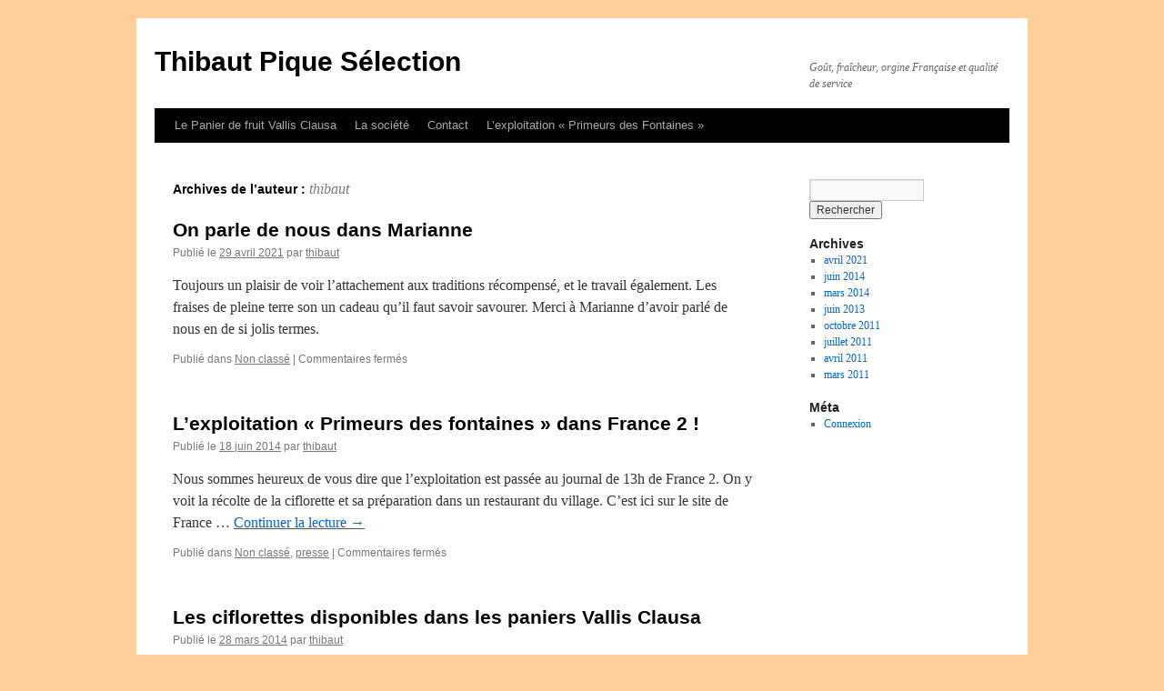

--- FILE ---
content_type: text/html; charset=UTF-8
request_url: http://www.thibautpiqueselection.com/author/thibaut
body_size: 4994
content:
<!DOCTYPE html>
<html lang="fr-FR">
<head>
<meta charset="UTF-8" />
<title>
thibaut | Thibaut Pique Sélection	</title>
<link rel="profile" href="https://gmpg.org/xfn/11" />
<link rel="stylesheet" type="text/css" media="all" href="http://www.thibautpiqueselection.com/wp-content/themes/twentyten/style.css?ver=20240716" />
<link rel="pingback" href="http://www.thibautpiqueselection.com/xmlrpc.php">
<link rel='dns-prefetch' href='//s.w.org' />
<link rel="alternate" type="application/rss+xml" title="Thibaut Pique Sélection &raquo; Flux" href="http://www.thibautpiqueselection.com/feed" />
<link rel="alternate" type="application/rss+xml" title="Thibaut Pique Sélection &raquo; Flux des commentaires" href="http://www.thibautpiqueselection.com/comments/feed" />
<link rel="alternate" type="application/rss+xml" title="Thibaut Pique Sélection &raquo; Flux des articles écrits par thibaut" href="http://www.thibautpiqueselection.com/author/thibaut/feed" />
		<script type="text/javascript">
			window._wpemojiSettings = {"baseUrl":"https:\/\/s.w.org\/images\/core\/emoji\/11.2.0\/72x72\/","ext":".png","svgUrl":"https:\/\/s.w.org\/images\/core\/emoji\/11.2.0\/svg\/","svgExt":".svg","source":{"concatemoji":"http:\/\/www.thibautpiqueselection.com\/wp-includes\/js\/wp-emoji-release.min.js?ver=5.1.21"}};
			!function(e,a,t){var n,r,o,i=a.createElement("canvas"),p=i.getContext&&i.getContext("2d");function s(e,t){var a=String.fromCharCode;p.clearRect(0,0,i.width,i.height),p.fillText(a.apply(this,e),0,0);e=i.toDataURL();return p.clearRect(0,0,i.width,i.height),p.fillText(a.apply(this,t),0,0),e===i.toDataURL()}function c(e){var t=a.createElement("script");t.src=e,t.defer=t.type="text/javascript",a.getElementsByTagName("head")[0].appendChild(t)}for(o=Array("flag","emoji"),t.supports={everything:!0,everythingExceptFlag:!0},r=0;r<o.length;r++)t.supports[o[r]]=function(e){if(!p||!p.fillText)return!1;switch(p.textBaseline="top",p.font="600 32px Arial",e){case"flag":return s([55356,56826,55356,56819],[55356,56826,8203,55356,56819])?!1:!s([55356,57332,56128,56423,56128,56418,56128,56421,56128,56430,56128,56423,56128,56447],[55356,57332,8203,56128,56423,8203,56128,56418,8203,56128,56421,8203,56128,56430,8203,56128,56423,8203,56128,56447]);case"emoji":return!s([55358,56760,9792,65039],[55358,56760,8203,9792,65039])}return!1}(o[r]),t.supports.everything=t.supports.everything&&t.supports[o[r]],"flag"!==o[r]&&(t.supports.everythingExceptFlag=t.supports.everythingExceptFlag&&t.supports[o[r]]);t.supports.everythingExceptFlag=t.supports.everythingExceptFlag&&!t.supports.flag,t.DOMReady=!1,t.readyCallback=function(){t.DOMReady=!0},t.supports.everything||(n=function(){t.readyCallback()},a.addEventListener?(a.addEventListener("DOMContentLoaded",n,!1),e.addEventListener("load",n,!1)):(e.attachEvent("onload",n),a.attachEvent("onreadystatechange",function(){"complete"===a.readyState&&t.readyCallback()})),(n=t.source||{}).concatemoji?c(n.concatemoji):n.wpemoji&&n.twemoji&&(c(n.twemoji),c(n.wpemoji)))}(window,document,window._wpemojiSettings);
		</script>
		<style type="text/css">
img.wp-smiley,
img.emoji {
	display: inline !important;
	border: none !important;
	box-shadow: none !important;
	height: 1em !important;
	width: 1em !important;
	margin: 0 .07em !important;
	vertical-align: -0.1em !important;
	background: none !important;
	padding: 0 !important;
}
</style>
	<link rel='stylesheet' id='wp-block-library-css'  href='http://www.thibautpiqueselection.com/wp-includes/css/dist/block-library/style.min.css?ver=5.1.21' type='text/css' media='all' />
<link rel='stylesheet' id='wp-block-library-theme-css'  href='http://www.thibautpiqueselection.com/wp-includes/css/dist/block-library/theme.min.css?ver=5.1.21' type='text/css' media='all' />
<link rel='stylesheet' id='twentyten-block-style-css'  href='http://www.thibautpiqueselection.com/wp-content/themes/twentyten/blocks.css?ver=20230627' type='text/css' media='all' />
<link rel='https://api.w.org/' href='http://www.thibautpiqueselection.com/wp-json/' />
<link rel="EditURI" type="application/rsd+xml" title="RSD" href="http://www.thibautpiqueselection.com/xmlrpc.php?rsd" />
<link rel="wlwmanifest" type="application/wlwmanifest+xml" href="http://www.thibautpiqueselection.com/wp-includes/wlwmanifest.xml" /> 
<meta name="generator" content="WordPress 5.1.21" />
<style type="text/css" id="custom-background-css">
body.custom-background { background-color: #ffcf99; }
</style>
	</head>

<body class="archive author author-thibaut author-2 custom-background">
<div id="wrapper" class="hfeed">
	<div id="header">
		<div id="masthead">
			<div id="branding" role="banner">
								<div id="site-title">
					<span>
						<a href="http://www.thibautpiqueselection.com/" rel="home">Thibaut Pique Sélection</a>
					</span>
				</div>
				<div id="site-description">Goût, fraîcheur, orgine Française et qualité de service</div>

							</div><!-- #branding -->

			<div id="access" role="navigation">
								<div class="skip-link screen-reader-text"><a href="#content">Aller au contenu</a></div>
				<div class="menu-header"><ul id="menu-menu" class="menu"><li id="menu-item-197" class="menu-item menu-item-type-post_type menu-item-object-page menu-item-home current_page_parent menu-item-197"><a href="http://www.thibautpiqueselection.com/paniers-potagers">Le Panier de fruit Vallis Clausa</a></li>
<li id="menu-item-196" class="menu-item menu-item-type-post_type menu-item-object-page menu-item-196"><a href="http://www.thibautpiqueselection.com/infos">La société</a></li>
<li id="menu-item-195" class="menu-item menu-item-type-post_type menu-item-object-page menu-item-195"><a href="http://www.thibautpiqueselection.com/contact">Contact</a></li>
<li id="menu-item-233" class="menu-item menu-item-type-post_type menu-item-object-page menu-item-233"><a href="http://www.thibautpiqueselection.com/lexploitation-primeurs-des-fontaines">L&rsquo;exploitation « Primeurs des Fontaines »</a></li>
</ul></div>			</div><!-- #access -->
		</div><!-- #masthead -->
	</div><!-- #header -->

	<div id="main">

		<div id="container">
			<div id="content" role="main">


				<h1 class="page-title author">
				Archives de l&rsquo;auteur&nbsp;: <span class="vcard"><a class="url fn n" href="http://www.thibautpiqueselection.com/author/thibaut" rel="me">thibaut</a></span>				</h1>






	
			<div id="post-258" class="post-258 post type-post status-publish format-standard hentry category-non-classe">
			<h2 class="entry-title"><a href="http://www.thibautpiqueselection.com/on-parle-de-nous-dans-marianne%20" rel="bookmark">On parle de nous dans Marianne</a></h2>

			<div class="entry-meta">
				<span class="meta-prep meta-prep-author">Publié le</span> <a href="http://www.thibautpiqueselection.com/on-parle-de-nous-dans-marianne%20" title="17 h 39 min" rel="bookmark"><span class="entry-date">29 avril 2021</span></a> <span class="meta-sep">par</span> <span class="author vcard"><a class="url fn n" href="http://www.thibautpiqueselection.com/author/thibaut" title="Afficher tous les articles par thibaut">thibaut</a></span>			</div><!-- .entry-meta -->

					<div class="entry-summary">
				<p>Toujours un plaisir de voir l&rsquo;attachement aux traditions récompensé, et le travail également. Les fraises de pleine terre son un cadeau qu&rsquo;il faut savoir savourer. Merci à Marianne d&rsquo;avoir parlé de nous en de si jolis termes.</p>
			</div><!-- .entry-summary -->
	
			<div class="entry-utility">
									<span class="cat-links">
						<span class="entry-utility-prep entry-utility-prep-cat-links">Publié dans</span> <a href="http://www.thibautpiqueselection.com/category/non-classe" rel="category tag">Non classé</a>					</span>
					<span class="meta-sep">|</span>
				
				
				<span class="comments-link"><span>Commentaires fermés<span class="screen-reader-text"> sur On parle de nous dans Marianne</span></span></span>

							</div><!-- .entry-utility -->
		</div><!-- #post-258 -->

		
	

	
			<div id="post-245" class="post-245 post type-post status-publish format-standard hentry category-non-classe category-presse">
			<h2 class="entry-title"><a href="http://www.thibautpiqueselection.com/lexploitation-primeurs-des-fontaines-dans-france-2%20" rel="bookmark">L&rsquo;exploitation « Primeurs des fontaines » dans France 2 !</a></h2>

			<div class="entry-meta">
				<span class="meta-prep meta-prep-author">Publié le</span> <a href="http://www.thibautpiqueselection.com/lexploitation-primeurs-des-fontaines-dans-france-2%20" title="15 h 19 min" rel="bookmark"><span class="entry-date">18 juin 2014</span></a> <span class="meta-sep">par</span> <span class="author vcard"><a class="url fn n" href="http://www.thibautpiqueselection.com/author/thibaut" title="Afficher tous les articles par thibaut">thibaut</a></span>			</div><!-- .entry-meta -->

					<div class="entry-summary">
				<p>Nous sommes heureux de vous dire que l&rsquo;exploitation est passée au journal de 13h de France 2. On y voit la récolte de la ciflorette et sa préparation dans un restaurant du village. C&rsquo;est ici sur le site de France &hellip; <a href="http://www.thibautpiqueselection.com/lexploitation-primeurs-des-fontaines-dans-france-2%20">Continuer la lecture <span class="meta-nav">&rarr;</span></a></p>
			</div><!-- .entry-summary -->
	
			<div class="entry-utility">
									<span class="cat-links">
						<span class="entry-utility-prep entry-utility-prep-cat-links">Publié dans</span> <a href="http://www.thibautpiqueselection.com/category/non-classe" rel="category tag">Non classé</a>, <a href="http://www.thibautpiqueselection.com/category/presse" rel="category tag">presse</a>					</span>
					<span class="meta-sep">|</span>
				
				
				<span class="comments-link"><span>Commentaires fermés<span class="screen-reader-text"> sur L&rsquo;exploitation « Primeurs des fontaines » dans France 2 !</span></span></span>

							</div><!-- .entry-utility -->
		</div><!-- #post-245 -->

		
	

	
			<div id="post-216" class="post-216 post type-post status-publish format-standard hentry category-non-classe">
			<h2 class="entry-title"><a href="http://www.thibautpiqueselection.com/les-ciflorettes-disponibles-dans-les-paniers-vallis-clausa%20" rel="bookmark">Les ciflorettes disponibles dans les paniers Vallis Clausa</a></h2>

			<div class="entry-meta">
				<span class="meta-prep meta-prep-author">Publié le</span> <a href="http://www.thibautpiqueselection.com/les-ciflorettes-disponibles-dans-les-paniers-vallis-clausa%20" title="18 h 01 min" rel="bookmark"><span class="entry-date">28 mars 2014</span></a> <span class="meta-sep">par</span> <span class="author vcard"><a class="url fn n" href="http://www.thibautpiqueselection.com/author/thibaut" title="Afficher tous les articles par thibaut">thibaut</a></span>			</div><!-- .entry-meta -->

					<div class="entry-summary">
				<p>Notre ami Périco Légasse de chez Marianne reparle de la ciflorette. Cette fraise délicieuse cultivée en Provence près de Carpentras est disponible dans les paniers Vallis Clausa jusqu&rsquo;à la fin juin. Ce joyau de notre terroir dont nous sommes si &hellip; <a href="http://www.thibautpiqueselection.com/les-ciflorettes-disponibles-dans-les-paniers-vallis-clausa%20">Continuer la lecture <span class="meta-nav">&rarr;</span></a></p>
			</div><!-- .entry-summary -->
	
			<div class="entry-utility">
									<span class="cat-links">
						<span class="entry-utility-prep entry-utility-prep-cat-links">Publié dans</span> <a href="http://www.thibautpiqueselection.com/category/non-classe" rel="category tag">Non classé</a>					</span>
					<span class="meta-sep">|</span>
				
				
				<span class="comments-link"><span>Commentaires fermés<span class="screen-reader-text"> sur Les ciflorettes disponibles dans les paniers Vallis Clausa</span></span></span>

							</div><!-- .entry-utility -->
		</div><!-- #post-216 -->

		
	

	
			<div id="post-211" class="post-211 post type-post status-publish format-standard hentry category-non-classe">
			<h2 class="entry-title"><a href="http://www.thibautpiqueselection.com/nos-paniers-vallis-clausa-chez-qualite-co%20" rel="bookmark">Nos paniers Vallis Clausa chez Qualité &#038; Co</a></h2>

			<div class="entry-meta">
				<span class="meta-prep meta-prep-author">Publié le</span> <a href="http://www.thibautpiqueselection.com/nos-paniers-vallis-clausa-chez-qualite-co%20" title="15 h 32 min" rel="bookmark"><span class="entry-date">6 mars 2014</span></a> <span class="meta-sep">par</span> <span class="author vcard"><a class="url fn n" href="http://www.thibautpiqueselection.com/author/thibaut" title="Afficher tous les articles par thibaut">thibaut</a></span>			</div><!-- .entry-meta -->

					<div class="entry-summary">
				<p>Nos paniers Vallis clausa disponibles dans les restaurants Qualité &amp; CO. Merci pour l&rsquo;article ! http://www.qualiteandco.com/infos/article/dou-elle-vient-fraise-qualite-co Vous pouvez les suivre ici : http://www.facebook.com/qualiteandco Vous pouvez vous faire livrer en passant par là : http://www.vallisclausa.fr/ n&rsquo;hésitez pas, il y a déjà &hellip; <a href="http://www.thibautpiqueselection.com/nos-paniers-vallis-clausa-chez-qualite-co%20">Continuer la lecture <span class="meta-nav">&rarr;</span></a></p>
			</div><!-- .entry-summary -->
	
			<div class="entry-utility">
									<span class="cat-links">
						<span class="entry-utility-prep entry-utility-prep-cat-links">Publié dans</span> <a href="http://www.thibautpiqueselection.com/category/non-classe" rel="category tag">Non classé</a>					</span>
					<span class="meta-sep">|</span>
				
				
				<span class="comments-link"><span>Commentaires fermés<span class="screen-reader-text"> sur Nos paniers Vallis Clausa chez Qualité &#038; Co</span></span></span>

							</div><!-- .entry-utility -->
		</div><!-- #post-211 -->

		
	

	
			<div id="post-176" class="post-176 post type-post status-publish format-standard hentry category-non-classe category-presse">
			<h2 class="entry-title"><a href="http://www.thibautpiqueselection.com/on-reparle-de-la-ciflorette-marianne-du-20-au-26-avril%20" rel="bookmark">On reparle de la ciflorette (marianne du 20 au 26 avril)</a></h2>

			<div class="entry-meta">
				<span class="meta-prep meta-prep-author">Publié le</span> <a href="http://www.thibautpiqueselection.com/on-reparle-de-la-ciflorette-marianne-du-20-au-26-avril%20" title="12 h 00 min" rel="bookmark"><span class="entry-date">13 juin 2013</span></a> <span class="meta-sep">par</span> <span class="author vcard"><a class="url fn n" href="http://www.thibautpiqueselection.com/author/thibaut" title="Afficher tous les articles par thibaut">thibaut</a></span>			</div><!-- .entry-meta -->

					<div class="entry-summary">
				<p>&nbsp; je remets le blog en route car il y a plein de nouveautés ! Tout d&rsquo;abord rattrapons le retard. Voici Ci-dessus un chouette article écrit par Périco Legasse dans le marianne du 20 au 26 avril. Ensuite je dois &hellip; <a href="http://www.thibautpiqueselection.com/on-reparle-de-la-ciflorette-marianne-du-20-au-26-avril%20">Continuer la lecture <span class="meta-nav">&rarr;</span></a></p>
			</div><!-- .entry-summary -->
	
			<div class="entry-utility">
									<span class="cat-links">
						<span class="entry-utility-prep entry-utility-prep-cat-links">Publié dans</span> <a href="http://www.thibautpiqueselection.com/category/non-classe" rel="category tag">Non classé</a>, <a href="http://www.thibautpiqueselection.com/category/presse" rel="category tag">presse</a>					</span>
					<span class="meta-sep">|</span>
				
				
				<span class="comments-link"><span>Commentaires fermés<span class="screen-reader-text"> sur On reparle de la ciflorette (marianne du 20 au 26 avril)</span></span></span>

							</div><!-- .entry-utility -->
		</div><!-- #post-176 -->

		
	

	
			<div id="post-170" class="post-170 post type-post status-publish format-standard hentry category-presse">
			<h2 class="entry-title"><a href="http://www.thibautpiqueselection.com/la-poire-louise-bonne-des-alpes-de-haute-provence%20" rel="bookmark">La Poire Louise-Bonne des Alpes de Haute Provence</a></h2>

			<div class="entry-meta">
				<span class="meta-prep meta-prep-author">Publié le</span> <a href="http://www.thibautpiqueselection.com/la-poire-louise-bonne-des-alpes-de-haute-provence%20" title="16 h 55 min" rel="bookmark"><span class="entry-date">31 octobre 2011</span></a> <span class="meta-sep">par</span> <span class="author vcard"><a class="url fn n" href="http://www.thibautpiqueselection.com/author/thibaut" title="Afficher tous les articles par thibaut">thibaut</a></span>			</div><!-- .entry-meta -->

					<div class="entry-summary">
				<p>Produite à Beynes, la Louise Bonne de Provence a trouvé écho dans le Marianne de cette semaine. La Louise Bonne est une poire originairement de Normandie qui a trouvé en Provence un terroir parfait pour sa maturation et son goût. &hellip; <a href="http://www.thibautpiqueselection.com/la-poire-louise-bonne-des-alpes-de-haute-provence%20">Continuer la lecture <span class="meta-nav">&rarr;</span></a></p>
			</div><!-- .entry-summary -->
	
			<div class="entry-utility">
									<span class="cat-links">
						<span class="entry-utility-prep entry-utility-prep-cat-links">Publié dans</span> <a href="http://www.thibautpiqueselection.com/category/presse" rel="category tag">presse</a>					</span>
					<span class="meta-sep">|</span>
				
				
				<span class="comments-link"><span>Commentaires fermés<span class="screen-reader-text"> sur La Poire Louise-Bonne des Alpes de Haute Provence</span></span></span>

							</div><!-- .entry-utility -->
		</div><!-- #post-170 -->

		
	

	
			<div id="post-153" class="post-153 post type-post status-publish format-standard hentry category-non-classe category-presse">
			<h2 class="entry-title"><a href="http://www.thibautpiqueselection.com/on-reparle-de-la-ciflorette-et-du-melon-de-cavaillon-marianne-du-9-au-15-juillet-2011%20" rel="bookmark">On reparle de la ciflorette et du melon de cavaillon : Marianne du 9 au 15 juillet 2011</a></h2>

			<div class="entry-meta">
				<span class="meta-prep meta-prep-author">Publié le</span> <a href="http://www.thibautpiqueselection.com/on-reparle-de-la-ciflorette-et-du-melon-de-cavaillon-marianne-du-9-au-15-juillet-2011%20" title="15 h 02 min" rel="bookmark"><span class="entry-date">18 juillet 2011</span></a> <span class="meta-sep">par</span> <span class="author vcard"><a class="url fn n" href="http://www.thibautpiqueselection.com/author/thibaut" title="Afficher tous les articles par thibaut">thibaut</a></span>			</div><!-- .entry-meta -->

					<div class="entry-summary">
				<p>On parle des fraises de carpentras et du melon de cavaillon, produits dans l&rsquo;exploitation « Les primeurs des fontaines » où travaillent mon père et mon oncle.</p>
			</div><!-- .entry-summary -->
	
			<div class="entry-utility">
									<span class="cat-links">
						<span class="entry-utility-prep entry-utility-prep-cat-links">Publié dans</span> <a href="http://www.thibautpiqueselection.com/category/non-classe" rel="category tag">Non classé</a>, <a href="http://www.thibautpiqueselection.com/category/presse" rel="category tag">presse</a>					</span>
					<span class="meta-sep">|</span>
				
				
				<span class="comments-link"><span>Commentaires fermés<span class="screen-reader-text"> sur On reparle de la ciflorette et du melon de cavaillon : Marianne du 9 au 15 juillet 2011</span></span></span>

							</div><!-- .entry-utility -->
		</div><!-- #post-153 -->

		
	

	
			<div id="post-128" class="post-128 post type-post status-publish format-standard hentry category-presse tag-ciflorette tag-marianne tag-parution">
			<h2 class="entry-title"><a href="http://www.thibautpiqueselection.com/on-parle-de-la-ciflorette%20" rel="bookmark">On parle de la Ciflorette !</a></h2>

			<div class="entry-meta">
				<span class="meta-prep meta-prep-author">Publié le</span> <a href="http://www.thibautpiqueselection.com/on-parle-de-la-ciflorette%20" title="17 h 05 min" rel="bookmark"><span class="entry-date">25 avril 2011</span></a> <span class="meta-sep">par</span> <span class="author vcard"><a class="url fn n" href="http://www.thibautpiqueselection.com/author/thibaut" title="Afficher tous les articles par thibaut">thibaut</a></span>			</div><!-- .entry-meta -->

					<div class="entry-summary">
				<p>Je m&rsquo;occupe de la distribution de la fraise ciflorette vers les grands hôtels et restaurants de Paris. La Ciflorette fait parler d&rsquo;elle dans le Marianne de cette semaine sur les chroniques gastronomiques de Perico Légasse. Voyez plutôt la belle éloge &hellip; <a href="http://www.thibautpiqueselection.com/on-parle-de-la-ciflorette%20">Continuer la lecture <span class="meta-nav">&rarr;</span></a></p>
			</div><!-- .entry-summary -->
	
			<div class="entry-utility">
									<span class="cat-links">
						<span class="entry-utility-prep entry-utility-prep-cat-links">Publié dans</span> <a href="http://www.thibautpiqueselection.com/category/presse" rel="category tag">presse</a>					</span>
					<span class="meta-sep">|</span>
				
								<span class="tag-links">
					<span class="entry-utility-prep entry-utility-prep-tag-links">Marqué avec</span> <a href="http://www.thibautpiqueselection.com/tag/ciflorette" rel="tag">ciflorette</a>, <a href="http://www.thibautpiqueselection.com/tag/marianne" rel="tag">marianne</a>, <a href="http://www.thibautpiqueselection.com/tag/parution" rel="tag">parution</a>				</span>
				<span class="meta-sep">|</span>
				
				<span class="comments-link"><span>Commentaires fermés<span class="screen-reader-text"> sur On parle de la Ciflorette !</span></span></span>

							</div><!-- .entry-utility -->
		</div><!-- #post-128 -->

		
	

			</div><!-- #content -->
		</div><!-- #container -->


		<div id="primary" class="widget-area" role="complementary">
			<ul class="xoxo">


			<li id="search" class="widget-container widget_search">
				<form role="search" method="get" id="searchform" class="searchform" action="http://www.thibautpiqueselection.com/">
				<div>
					<label class="screen-reader-text" for="s">Rechercher :</label>
					<input type="text" value="" name="s" id="s" />
					<input type="submit" id="searchsubmit" value="Rechercher" />
				</div>
			</form>			</li>

			<li id="archives" class="widget-container">
				<h3 class="widget-title">Archives</h3>
				<ul>
						<li><a href='http://www.thibautpiqueselection.com/2021/04'>avril 2021</a></li>
	<li><a href='http://www.thibautpiqueselection.com/2014/06'>juin 2014</a></li>
	<li><a href='http://www.thibautpiqueselection.com/2014/03'>mars 2014</a></li>
	<li><a href='http://www.thibautpiqueselection.com/2013/06'>juin 2013</a></li>
	<li><a href='http://www.thibautpiqueselection.com/2011/10'>octobre 2011</a></li>
	<li><a href='http://www.thibautpiqueselection.com/2011/07'>juillet 2011</a></li>
	<li><a href='http://www.thibautpiqueselection.com/2011/04'>avril 2011</a></li>
	<li><a href='http://www.thibautpiqueselection.com/2011/03'>mars 2011</a></li>
				</ul>
			</li>

			<li id="meta" class="widget-container">
				<h3 class="widget-title">Méta</h3>
				<ul>
										<li><a href="http://www.thibautpiqueselection.com/wp-login.php">Connexion</a></li>
									</ul>
			</li>

					</ul>
		</div><!-- #primary .widget-area -->

	</div><!-- #main -->

	<div id="footer" role="contentinfo">
		<div id="colophon">



			<div id="site-info">
				<a href="http://www.thibautpiqueselection.com/" rel="home">
					Thibaut Pique Sélection				</a>
							</div><!-- #site-info -->

			<div id="site-generator">
								<a href="https://wordpress.org/" class="imprint" title="Plate-forme de publication personnelle à la pointe de la sémantique">
					Fièrement propulsé par WordPress				</a>
			</div><!-- #site-generator -->

		</div><!-- #colophon -->
	</div><!-- #footer -->

</div><!-- #wrapper -->

<script type='text/javascript' src='http://www.thibautpiqueselection.com/wp-includes/js/wp-embed.min.js?ver=5.1.21'></script>
</body>
</html>
